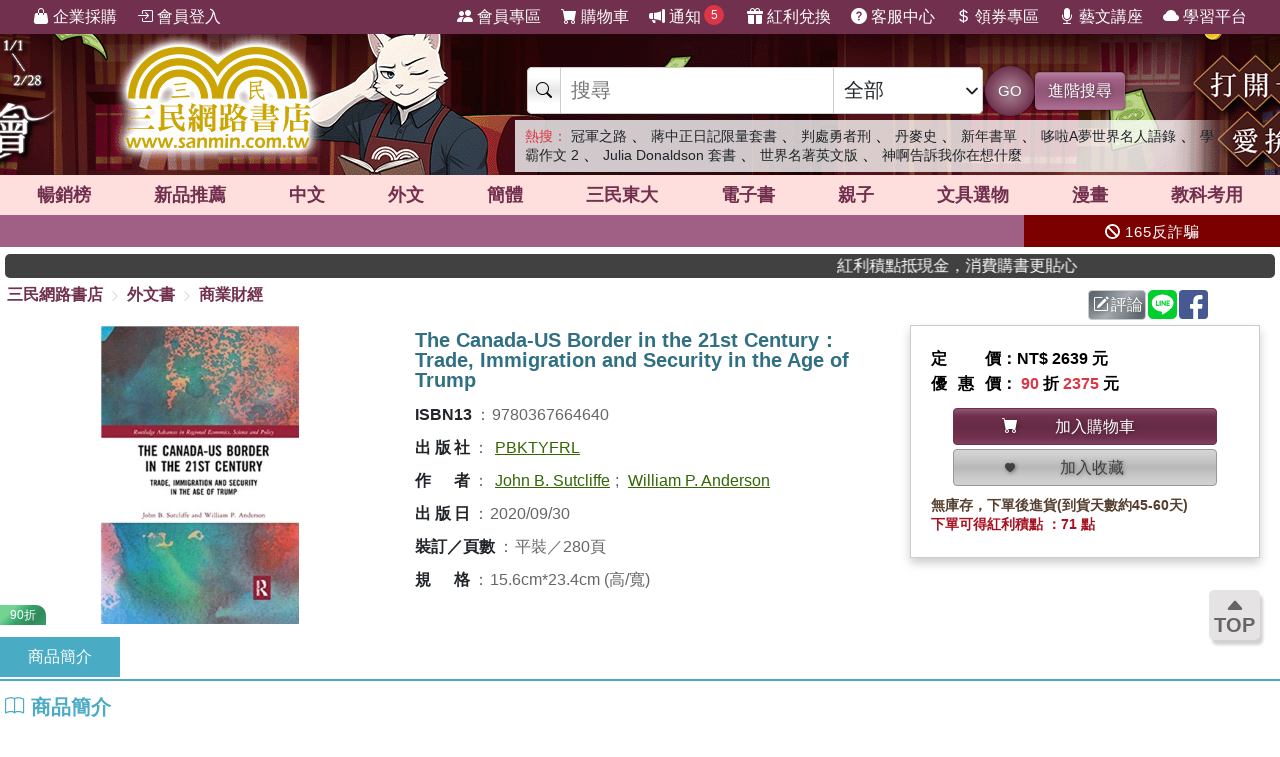

--- FILE ---
content_type: text/html; charset=utf-8
request_url: https://www.sanmin.com.tw/product/index/007786403
body_size: 22045
content:
<!DOCTYPE html>

<html lang="zh-hant">
<head>
    <!--EC103-->
    <script>
        var ServerName = 'EC103';
    </script>
        <script>
            (function (w, d, s, l, i) {
                w[l] = w[l] || []; w[l].push({
                    'gtm.start':
                        new Date().getTime(), event: 'gtm.js'
                }); var f = d.getElementsByTagName(s)[0],
                    j = d.createElement(s), dl = l != 'dataLayer' ? '&l=' + l : ''; j.async = true; j.src =
                        'https://www.googletagmanager.com/gtm.js?id=' + i + dl; f.parentNode.insertBefore(j, f);
            })(window, document, 'script', 'sanminCrossDomain', 'GTM-KW5B62Q');


            //GA4 start
            (function (w, d, s, l, i) {
                w[l] = w[l] || []; w[l].push({
                    'gtm.start':
                        new Date().getTime(), event: 'gtm.js'
                }); var f = d.getElementsByTagName(s)[0],
                    j = d.createElement(s), dl = l != 'dataLayer' ? '&l=' + l : ''; j.async = true; j.src =
                        'https://www.googletagmanager.com/gtm.js?id=' + i + dl; f.parentNode.insertBefore(j, f);
            })(window, document, 'script', 'dataLayer', 'GTM-WRTLJFF');</script>
    <meta http-equiv="Content-Type" content="text/html; charset=utf-8" />
    <meta name="viewport" content="width=device-width, initial-scale=1.0 , minimum-scale=1, maximum-scale=1, viewport-fit=cover" />

    
    <meta http-equiv="Content-Language" content="zh-tw">
    <meta http-equiv="X-UA-Compatible" content="IE=edge" />
    <title>The Canada-US Border in the 21st Century&#65306;Trade, Immigration and Security in the Age of Trump - &#19977;&#27665;&#32178;&#36335;&#26360;&#24215;</title>
    <meta name="keywords" content="The Canada-US Border in the 21st Century&#65306;Trade, Immigration and Security in the Age of Trump - &#19977;&#27665;&#32178;&#36335;&#26360;&#24215;">
    <meta name="description" content="&#26360;&#21517;&#65306;The Canada-US Border in the 21st Century&#65306;Trade, Immigration and Security in the Age of Trump&#65292;ISBN&#65306;9780367664640&#65292;&#20986;&#29256;&#31038;&#65306;PBKTYFRL&#65292;&#20316;&#32773;&#65306;John B. Sutcliffe,William P. Anderson&#65292;&#38913;&#25976;&#65306;280&#65292;&#20986;&#29256;&#26085;&#26399;&#65306;2020/09/30">
    <meta name="title" content="The Canada-US Border in the 21st Century&#65306;Trade, Immigration and Security in the Age of Trump - &#19977;&#27665;&#32178;&#36335;&#26360;&#24215;" />
    <meta property="og:title" content="The Canada-US Border in the 21st Century&#65306;Trade, Immigration and Security in the Age of Trump - &#19977;&#27665;&#32178;&#36335;&#26360;&#24215;" />
    <meta property="og:image" content="https://cdnec.sanmin.com.tw/product_images/036/036766464.jpg" />
    <meta property="og:description" content="&#26360;&#21517;&#65306;The Canada-US Border in the 21st Century&#65306;Trade, Immigration and Security in the Age of Trump&#65292;ISBN&#65306;9780367664640&#65292;&#20986;&#29256;&#31038;&#65306;PBKTYFRL&#65292;&#20316;&#32773;&#65306;John B. Sutcliffe,William P. Anderson&#65292;&#38913;&#25976;&#65306;280&#65292;&#20986;&#29256;&#26085;&#26399;&#65306;2020/09/30" />
    <meta property="og:site_name" content="三民網路書店">
    <meta property="og:type" content="product">
    <meta property="fb:app_id" content="127530673941764" />
    <meta property="og:url" content="https://www.sanmin.com.tw/product/index/007786403">
    <meta name="theme-color" content="#71304e">
    
    <meta property="product:retailer_item_id" content="007786403">
    <meta property="product:brand" content="PBKTYFRL">
    <meta property="product:price:amount" content="2375">
    <meta property="product:price:currency" content="TWD">
        <meta property="product:availability" content="in stock">



    <link rel="canonical" href="https://www.sanmin.com.tw/product/index/007786403">
    <link rel="shortcut icon" href="/sanmin.ico" type="image/x-icon" />


    <link href="//cdnec.sanmin.com.tw/images/apple-icon-144x144.png" rel="apple-touch-icon" sizes="144x144" />
    <link href="//cdnec.sanmin.com.tw/images/apple-touch-icon-precomposed.png" rel="apple-touch-icon" sizes="144x144" />
    <link rel="apple-touch-startup-image" href="//cdnec.sanmin.com.tw/images/logo512x512.png">

        <link rel="manifest" href="/file/manifest.json">



    <link rel="stylesheet" type="text/css" href="/css/rwd/index.min.css?v=26050014" />

    <link href="/css/rwd/search.css?v=26050014" rel="stylesheet">


    <link href="/scripts/swiper/swiper.min.css?v=26050014" rel="stylesheet" />

    <link rel="stylesheet" href="https://cdn.jsdelivr.net/npm/bootstrap-icons@1.11.0/font/bootstrap-icons.css" />
    <link rel="stylesheet" href="https://cdnjs.cloudflare.com/ajax/libs/font-awesome/6.4.0/css/all.min.css">

    <script src="/scripts/jquery-3.3.1.min.js"></script>

    <script src="/scripts/jquery-1.12.2.min.js"></script>

    <link href="/content/bootstrap.min.css" rel="stylesheet">
    <script src="/scripts/bootstrap.bundle.min.js"></script>



    <link rel="stylesheet" type="text/css" href="/css/sanminstyle.min.css?v=26050014">

    <script src="/bundles/modernizr?v=y-OkCB4hx16IFpwpA_jQzKGgH8SuShPlzPA-enZXywg1"></script>






        <script>
            //Google Ads GTM
            (function (w, d, s, l, i) {
                w[l] = w[l] || []; w[l].push({
                    'gtm.start':
                        new Date().getTime(), event: 'gtm.js'
                }); var f = d.getElementsByTagName(s)[0],
                    j = d.createElement(s), dl = l != 'dataLayer' ? '&l=' + l : ''; j.async = true; j.src =
                        'https://www.googletagmanager.com/gtm.js?id=' + i + dl; f.parentNode.insertBefore(j, f);
            })(window, document, 'script', 'dataLayer', 'GTM-M6JLBWT');
        </script>


    <script src="https://unpkg.com/vue@3.4.4/dist/vue.global.js"></script>
</head>
<body class="bg-white">


        <!-- Google Tag Manager (noscript) -->
        <noscript>
            <iframe src="https://www.googletagmanager.com/ns.html?id=GTM-KW5B62Q"
                    height="0" width="0" style="display:none;visibility:hidden"></iframe>
        </noscript>
        <noscript>
            <iframe src="https://www.googletagmanager.com/ns.html?id=GTM-KDZ6V9D"
                    height="0" width="0" style="display:none;visibility:hidden"></iframe>
        </noscript>
        <!-- End Google Tag Manager (noscript) -->




    <div class="SearchTip"><ul class="TipWord"></ul></div>
    <div class="ImgTip" style="display:none;"><img src="//cdnec.sanmin.com.tw/images/nobook.gif" width="200" alt="" /></div>



    <div id="LayoutHistory" class="ProductHistory shadow">
        <input id="HistoryHide" type="checkbox" v-model="hide">
        <div class="Title"><label for="HistoryHide" class="MobileHide p5"><i class="bi bi-clock-history"></i></label><label for="HistoryHide" v-if="hide==false" class="">瀏覽紀錄</label></div>
        <div class="swiper-container SwiperVertical HistorySilder CheckedHide">
            <div class="swiper-wrapper ">
                <div class="swiper-slide" v-for="a in log">
                    <div class="CoverBox w-100 h-100 mw150">
                        <a :href="'/product/index/'+a.id" :title="htmlDecode(a.name)" @click="hide=true"><img :data-src="a.src" src="//cdnec.sanmin.com.tw/images/1px.gif" :alt="htmlDecode(a.name)"></a>
                    </div>
                </div>
            </div>
            <div class="swiper-button-prev"></div>
            <div class="swiper-button-next"></div>
        </div>
    </div>

    <div id="gotop" class="">
        <i class="bi bi-caret-up-fill"></i><br>
        TOP
    </div>

    <div class="layout" id="layout">



<header>
    <!--頁首選單 full screen -->
    <div class="mainMenu">
        <div class="leftMenu">
            <ul class="main-left-menu">
                <li>
                    <a href="/static/businesscustomer">
                        <i class="bi bi-handbag-fill"></i> 企業採購
                    </a>
                </li>
                    <li> <a href="javascript:;" onclick="Login();"> <i class="bi bi-box-arrow-in-right"></i> 會員登入 </a> </li>
            </ul>
        </div>
        <div class="rightMenu">
            <ul class="main-right-menu">

                <li> <a href="/member/index"> <i class="bi bi-people-fill"></i> 會員專區 </a> </li>
                <li> <a href="/shopping/car"> <i class="bi bi-cart-fill"></i> 購物車<span class="CartQty  bubble count0">0</span></a> </li>

                <li class="">
                    <a href="javascript:MsgHub();" class=" position-relative">
                        <i class="bi bi-megaphone-fill"></i> 通知<span class="MsgQty bubble count0">0</span>
                    </a>
                </li>

                <li> <a href="/promote/bonus"> <i class="bi bi-gift-fill"></i> 紅利兌換 </a> </li>
                <li> <a href="/home/faq"> <i class="bi bi-question-circle-fill"></i> 客服中心 </a> </li>
                <li>
                    
                    <a href="/coupon/index/">  <i class="bi bi-currency-dollar"></i> 領券專區</a>

                </li>
                <li class="d-none d-xl-inline-block"> <a href="//activity.sanmin.com.tw/promotions/event/122103sanmin/index" target="_blank"> <i class="bi bi-mic-fill"></i> 藝文講座 </a> </li>
                <li class="d-none d-xl-inline-block"> <a href="https://elearning.sanmin.com.tw/" target="_blank"> <i class="bi bi-cloud-fill"></i> 學習平台 </a> </li>

            </ul>
        </div>
    </div>
    <!-- end 頁首選單 full screen -->
    <!-- 頁首按鈕 mobile -->
    <div class="MobileHeader">

        <div class="iconBtn SideMenuBtn ">
            <i class="bi bi-list"></i>
        </div>
        <label class="iconBtn" for="MobileSearchSwitch">
            <i class="bi bi-search"></i>
        </label>

        <a class="Logo" href="/">
            <img src="https://cdnec.sanmin.com.tw/images/mobileLogo_g.png" alt="三民網路書店">

        </a>

        <div class="iconBtn position-relative">
            <i class="bi bi-megaphone-fill" onclick="MsgHub()"></i>
            <span class="bubble MsgQty count0">0</span>
        </div>

        <a class="iconBtn" href="/shopping/car">
            <i class="bi bi-cart-fill"></i>
            <span class="bubble CartQty count0">0</span>
        </a>
    </div>
    <!-- end 頁首按鈕 mobile -->
</header>

<!-- logo & 搜尋欄 -->
<div style="width:100%;margin:0 auto;" class="topBgHead">
        <div style="background:url(https://cdnec.sanmin.com.tw/images/ec/2755125.gif) no-repeat top;" class="HeadImg">
            <table style="max-width:1055px;margin:0 auto;height: 145px;width: 100%;">
                <tr>
                    <td style="width:20%;height:145px;"><a href="/" style="width:100%;height:145px;"></a></td>
                    <td style="width:18%;height:145px;"><a href="https://activity.sanmin.com.tw/promotions/2025/2025sanmintop/index" target="_blank" style="width:100%;height:145px;"></a></td>
                    <td></td>
                </tr>
            </table>
        </div>
        <div style="background:url(https://cdnec.sanmin.com.tw/images/ec/2755343.gif) no-repeat top;" class="HeadImg">
            <table style="max-width:1055px;margin:0 auto;height: 145px;width: 100%;">
                <tr>
                    <td style="width:20%;height:145px;"><a href="/" style="width:100%;height:145px;"></a></td>
                    <td style="width:18%;height:145px;"><a href="https://activity.sanmin.com.tw/promotions/2026/0101newyear/index" target="_blank" style="width:100%;height:145px;"></a></td>
                    <td></td>
                </tr>
            </table>
        </div>
        <div style="background:url(https://cdnec.sanmin.com.tw/images/ec/2751623.gif) no-repeat top;" class="HeadImg">
            <table style="max-width:1055px;margin:0 auto;height: 145px;width: 100%;">
                <tr>
                    <td style="width:20%;height:145px;"><a href="/" style="width:100%;height:145px;"></a></td>
                    <td style="width:18%;height:145px;"><a href="https://activity.sanmin.com.tw/promotions/2025/1215openbook/index" target="_blank" style="width:100%;height:145px;"></a></td>
                    <td></td>
                </tr>
            </table>
        </div>
</div>
<input type="checkbox" id="MobileSearchSwitch" />
<div class="topBgArea">
    <div class="LogoSearch">

        <div class="Logo">

        </div>
        <div class="SearchBar " style=" z-index: 1;">
            <form id="SearchForm" name="SearchForm" action="/search/" method="get" onsubmit="return searchcheck('ct','qu');">
                <div class="SearchCtrl">
                    <div class="CtrlGroup">
                        <span class=""><i class="bi bi-search"></i></span>
                        <input type="text" class="" id="qu" name="qu" placeholder="搜尋" value="" required="" autocomplete="off">
                        <select class=" text-dark" id="ct">
                                <option value="k">&#20840;&#37096;</option>
                                <option value="n">&#21830;&#21697;&#21517;&#31281;</option>
                                <option value="isbn">ISBN</option>
                                <option value="au">&#20316;&#32773;</option>
                                <option value="pu">&#20986;&#29256;&#31038;/&#21697;&#29260;</option>
                                <option value="po">&#20419;&#37559;&#27963;&#21205;</option>
                                <option value="ac">&#26360;&#23637;</option>
                                <option value="vol">&#21474;&#26360;</option>
                                <option value="ser">&#31995;&#21015;</option>
                                <option value="tag">&#27161;&#31844;</option>
                                <option value="sp">&#20195;&#30908;</option>
                                <option value="id">&#21830;&#21697;&#20195;&#30908;</option>
                                <option value="cid">&#21830;&#21697;&#39208;&#20998;&#39006;</option>
                                <option value="t">&#32321;&#39636;&#26360;</option>
                                <option value="s">&#31777;&#39636;&#26360;</option>
                                <option value="a">&#22806;&#25991;&#26360;</option>
                                <option value="e">&#38651;&#23376;&#26360;</option>
                                <option value="h">&#28207;&#29256;&#26360;</option>
                                <option value="p">&#25991;&#20855;&#36984;&#29289;</option>
                                <option value="b">&#32005;&#21033;&#20812;&#25563;</option>
                        </select>
                    </div>
                    <button class="btn btn-search btn-sanmin-r" type="submit">GO</button>
                    <a class="btn btn-pruple" href="/search/advance/">進階搜尋</a>
                </div>
            </form>

            <div class="hot-search">
                <h2 class="text-danger d-inline  fs-14">熱搜：</h2>
                    <h3 class=""><a href="https://www.sanmin.com.tw/product/index/015183052" target="_blank" class=" text-dark">&#20896;&#36557;&#20043;&#36335;</a></h3>
                    <span>&#12289;</span>
                    <h3 class=""><a href="https://www.sanmin.com.tw/product/index/015062840" target="_blank" class=" text-dark">&#34083;&#20013;&#27491;&#26085;&#35352;&#38480;&#37327;&#22871;&#26360;</a></h3>
                    <span>&#12289;</span>
                    <h3 class=""><a href="https://www.sanmin.com.tw/search?fq=net:1&amp;vs=grid&amp;po=%e5%88%a4%e8%99%95%e5%8b%87%e8%80%85%e5%88%91%e7%b3%bb%e5%88%97%e6%9b%b8%e5%b1%95" target="_blank" class=" text-dark">&#21028;&#34389;&#21191;&#32773;&#21009;</a></h3>
                    <span>&#12289;</span>
                    <h3 class=""><a href="https://www.sanmin.com.tw/product/index/010451269" target="_blank" class=" text-dark">&#20025;&#40613;&#21490;</a></h3>
                    <span>&#12289;</span>
                    <h3 class=""><a href="https://activity.sanmin.com.tw/promotions/2026/0101newyear/index" target="_blank" class=" text-dark">&#26032;&#24180;&#26360;&#21934;</a></h3>
                    <span>&#12289;</span>
                    <h3 class=""><a href="https://www.sanmin.com.tw/product/index/015183054" target="_blank" class=" text-dark">&#21702;&#21862;A&#22818;&#19990;&#30028;&#21517;&#20154;&#35486;&#37636;</a></h3>
                    <span>&#12289;</span>
                    <h3 class=""><a href="https://www.sanmin.com.tw/product/index/015183050" target="_blank" class=" text-dark">&#23416;&#38712;&#20316;&#25991; 2</a></h3>
                    <span>&#12289;</span>
                    <h3 class=""><a href="https://www.sanmin.com.tw/product/index/009470130" target="_blank" class=" text-dark">Julia Donaldson &#22871;&#26360;</a></h3>
                    <span>&#12289;</span>
                    <h3 class=""><a href="https://activity.sanmin.com.tw/promotions/2026/0115wseducation/index" target="_blank" class=" text-dark">&#19990;&#30028;&#21517;&#33879;&#33521;&#25991;&#29256;</a></h3>
                    <span>&#12289;</span>
                    <h3 class=""><a href="https://activity.sanmin.com.tw/promotions/2026/0115prayers/index" target="_blank" class=" text-dark">&#31070;&#21834;&#21578;&#35380;&#25105;&#20320;&#22312;&#24819;&#20160;&#40636;</a></h3>
                    <span></span>
            </div>
        </div>

    </div>
</div>

<!--商品館 -->
<div class="TopNavMenu ">
    <div class="content p0">
        <div class="NavLink">
            <ul>
                <li cid="TO"><a href="/promote/top">暢銷榜</a></li>
                <li cid="HB"><a href="/promote/hotbook">新品<sapn class="d-none d-md-inline">推薦</sapn></a></li>
                <li cid="TC"><a href="/promote/library">中文</a></li>
                <li cid="TE"><a href="/promote/originaltext">外文</a></li>
                <li cid="NN"><a href="/promote/china">簡體</a></li>
                <li cid="SA"><a href="/promote/sanmin">三民東大</a></li>
                <li cid="EB"><a href="/promote/ebook">電子書</a></li>
                <li cid="CH"><a href="/promote/child">親子</a></li>
                <li cid="PP"><a href="/promote/stationery">文具選物</a></li>
                <li cid="CM"><a href="/promote/comic">漫畫</a></li>
                <li cid="TL"><a href="/promote/exam">教科考用</a></li>
            </ul>
        </div>
        <label class="Collapse"><input type="checkbox" /> <i></i></label>
    </div>
    <div class="ClassMenuPC">
        <div class="Border">
            <div class="Menu pruple colorscrollbar"></div>
        </div>
    </div>
</div>



<!-- 跑馬燈 full screen -->
<div class="topNews ">
    <style>
    .topNewsLeft {
        position: relative;
        overflow: hidden; /* 超出範圍的部份要隱藏 */     
       line-height:32px;
       
    }
    .topNewsLeft li{
         line-height:30px;   
         padding:0;
         margin:0;
         white-space: nowrap; 
    }
    .topNews>a{
        color:white;
    }
</style>


   <div id="topNewsLeft" class="topNewsLeft">
       <ul style="position:absolute;top:0px;">

       </ul>
</div>

<script>
    $(function () {
        var $topNewsLeft = $('#topNewsLeft'),
               $newsul = $topNewsLeft.find('ul'),
               newscount = $newsul.find('li').length,
               pause = false,
               idx = 0;
        $topNewsLeft.mouseover(function () {
            pause = true;
        }).mouseout(function () {
            pause = false;
        });
        function topNews() {
            if (!pause) {
                $newsul.stop().animate({ top: idx * -32 });
                idx += 1;
                if (idx >= newscount) {
                    idx = 0;
                }
            }
            setTimeout(topNews, 5000);
        }
        topNews();
    })
</script>
   


    <div class="topNewsRight">
        <a href="/static/TermsSecurity">
            <p>
                <i class="fas fa-ban"></i> 165反詐騙
            </p>
        </a>
    </div>
</div>

    <div class="content " style="padding:0px 5px;">
        <marquee onclick="Go('https://activity.sanmin.com.tw/promotions/event/bonuspoints/index')" style="background-color:#414141;color:#fff;border-radius:5px;font-weight:100;cursor:pointer;"><span class="glyphicon glyphicon-bullhorn"></span> 紅利積點抵現金，消費購書更貼心</marquee>
    </div>





            <div id="Body" class="w-100 relative">






<link href="/css/productstyle.min.css?v=26050014" rel="stylesheet">


<input id="Scaner" style="display:none;" />

<input type="hidden" id="UrlReferrer" value=""/>

<div class="content">
    <div class="row">
        <div class="col-12 col-lg-8 p0">
            
            <div id="breadcrumb-trail">
                <a href="/">三民網路書店</a>
                        <i class="bi bi-chevron-right"></i>
                        <span ><a href="/promote/originaltext">&#22806;&#25991;&#26360;</a></span>
                        <i class="bi bi-chevron-right"></i>
                        <span ><a href="/promote/originaltext/?id=te03">&#21830;&#26989;&#36001;&#32147;</a></span>
            </div>
        </div>
        <div class="col-12 col-lg-4 p0">
            <div class="h40 p5 d-flex justify-content-end">
                <span id="btn-WebLink" class="mr2"></span>

                <a class="btn btn-secondary-l p2 mr2" href="/product/commentarywrite/007786403">
                    <i class="bi bi-pencil-square"></i>評論
                </a>

                <a href="javascript:;" class="mr2" onclick="window.open('https://social-plugins.line.me/lineit/share?url=https://www.sanmin.com.tw/product/index/007786403', '', 'menubar=no,toolbar=no,resizable=yes,scrollbars=yes,height=600,width=600');return false;">
                    <img src="https://cdnec.sanmin.com.tw/images/icons/line.svg" alt="" width="29" class="share_line">
                </a>

                <a href="javascript:;" class="mr2" onclick="window.open('//www.facebook.com/sharer.php?u=https://www.sanmin.com.tw/product/index/007786403', '', 'menubar=no,toolbar=no,resizable=yes,scrollbars=yes,height=600,width=600');return false;">
                    <img src="https://cdnec.sanmin.com.tw/images/icons/fb.svg" alt="" width="29" class="share_fb">
                </a>


                <div id="DviFaceBook" class="d-inline-block "></div>

            </div>

        </div>


    </div>

    <div class="row ProductContent Prod007786403">
        <div class="col row p0">
            <div class="col col-cover p0">
                <div class="ProductCover  noselect">



                        <div class="h300">
                            <div class="swiper Silder-Top">
                                <div class="swiper-wrapper">
                                        <div class="swiper-slide">
                                            <div class="CoverBox">
                                                    <img src="https://cdnec.sanmin.com.tw/product_images/036/036766464.jpg" alt="The Canada-US Border in the 21st Century&#65306;Trade, Immigration and Security in the Age of Trump" onerror="noimage(this)">
                                                        <div class="ProdDiscountLabel color-emerald"> 90折 </div>
                                            </div>
                                        </div>
                                </div>
                            </div>
                        </div>


                </div>
            </div>
            <div class="col-info">
                <div class="ProductInfo">
                    <h1>The Canada-US Border in the 21st Century：Trade, Immigration and Security in the Age of Trump</h1>

                    <div class="bg-white row">
                    </div>





                    <h2 class="d-none">商品資訊</h2>
                    <div class="ProdAttr">
                        <ul>
                                        <li class="ga"><h3><span class="Bold">ISBN13</span><span class="colon">：</span><span>9780367664640</span></h3></li>
                                        <li class="ga"><h3><span class="Bold">&#20986;&#29256;&#31038;</span><span class="colon">：</span><span><a href="/search?pu=PBKTYFRL">PBKTYFRL</a></span></h3></li>
                                        <li class="ga"><h3><span class="Bold">&#20316;&#32773;</span><span class="colon">：</span><span><a href="/search?au=John%20B.%20Sutcliffe">John B. Sutcliffe</a>;
<a href="/search?au=William%20P.%20Anderson">William P. Anderson</a></span></h3></li>
                                        <li class="ga"><h3><span class="Bold">&#20986;&#29256;&#26085;</span><span class="colon">：</span><span>2020/09/30</span></h3></li>
                                        <li class="ga"><h3><span class="Bold">&#35037;&#35330;&#65295;&#38913;&#25976;</span><span class="colon">：</span><span>平裝／280頁</span></h3></li>
                                        <li class="ga"><h3><span class="Bold">&#35215;&#26684;</span><span class="colon">：</span><span>15.6cm*23.4cm (高/寬)</span></h3></li>
                            <li style="display:none;">
                                關鍵字：                                    <a href="https://www.sanmin.com.tw/product/index/007786403#The Canada-US Border in the 21st Century&#65306;Trade, Immigration and Security in the Age of Trump" title="The Canada-US Border in the 21st Century&#65306;Trade, Immigration and Security in the Age of Trump">The Canada-US Border in the 21st Century&#65306;Trade, Immigration and Security in the Age of Trump</a><span>、</span>
                                    <a href="https://www.sanmin.com.tw/product/index/007786403#The" title="The">The</a><span>、</span>
                                    <a href="https://www.sanmin.com.tw/product/index/007786403#Canada" title="Canada">Canada</a><span>、</span>
                                    <a href="https://www.sanmin.com.tw/product/index/007786403#US" title="US">US</a><span>、</span>
                                    <a href="https://www.sanmin.com.tw/product/index/007786403#Border" title="Border">Border</a><span>、</span>
                                    <a href="https://www.sanmin.com.tw/product/index/007786403#in" title="in">in</a><span>、</span>
                                    <a href="https://www.sanmin.com.tw/product/index/007786403#the" title="the">the</a><span>、</span>
                                    <a href="https://www.sanmin.com.tw/product/index/007786403#21st" title="21st">21st</a><span>、</span>
                                    <a href="https://www.sanmin.com.tw/product/index/007786403#Century" title="Century">Century</a><span>、</span>
                                    <a href="https://www.sanmin.com.tw/product/index/007786403#Trade" title="Trade">Trade</a><span>、</span>
                                    <a href="https://www.sanmin.com.tw/product/index/007786403#Immigration" title="Immigration">Immigration</a><span>、</span>
                                    <a href="https://www.sanmin.com.tw/product/index/007786403#and" title="and">and</a><span>、</span>
                                    <a href="https://www.sanmin.com.tw/product/index/007786403#Security" title="Security">Security</a><span>、</span>
                                    <a href="https://www.sanmin.com.tw/product/index/007786403#Age" title="Age">Age</a><span>、</span>
                                    <a href="https://www.sanmin.com.tw/product/index/007786403#of" title="of">of</a><span>、</span>
                                    <a href="https://www.sanmin.com.tw/product/index/007786403#Trump" title="Trump">Trump</a><span>、</span>
                                    <a href="https://www.sanmin.com.tw/product/index/007786403#PBKTYFRL" title="PBKTYFRL">PBKTYFRL</a><span>、</span>
                                    <a href="https://www.sanmin.com.tw/product/index/007786403#John B. Sutcliffe" title="John B. Sutcliffe">John B. Sutcliffe</a><span>、</span>
                                    <a href="https://www.sanmin.com.tw/product/index/007786403#William P. Anderson" title="William P. Anderson">William P. Anderson</a><span>、</span>
                                    <a href="https://www.sanmin.com.tw/product/index/007786403#&#22806;&#25991;&#26360;" title="&#22806;&#25991;&#26360;">&#22806;&#25991;&#26360;</a><span>、</span>
                                    <a href="https://www.sanmin.com.tw/product/index/007786403#&#21830;&#26989;&#36001;&#32147;" title="&#21830;&#26989;&#36001;&#32147;">&#21830;&#26989;&#36001;&#32147;</a><span>、</span>
                            </li>
                        </ul>
                    </div>




                </div>
            </div>
            <div class="col-12 p0">
                
            </div>
        </div>


        <div class="col-price">
            <div class="PriceBox">
                <div class="">

    <div class="Price">

            <div><div class="w70  d-inline-block text-justify">定價</div>：NT$ 2639 元</div>
        
            <div>
                <div class="w70  d-inline-block text-justify">優惠價</div>：
                    <span class="nowrap"><span class="fs-16 Bold text-danger">90</span> 折 <span class="fs-16 Bold text-danger">2375</span> 元</span>

            </div>
                
    </div>

        <div class="row row-cols-1 row-cols-md-2 row-cols-lg-1 justify-content-center">

    </div>





    <div class="row row-cols-1 row-cols-md-2 row-cols-lg-1 py10 px20 justify-content-center">

            <div class="col p2 ">
                <button class="btn btn-sanmin w-100  p5" onclick="AddCart('007786403','');" type="button">
                    <i class="bi bi-cart-fill"></i><div class="d-inline-block w150 text-center"> 加入購物車</div>
                </button>
            </div>
            <div class="col p2">
                <button class="btn btn-collect w-100 p5" type="button" onclick="AddCollect('007786403');">
                    <i class="bi bi-heart-fill"></i><div class="d-inline-block w150 text-center"> 加入收藏</div>

                </button>

            </div>
    </div>




        <div class="lh-14 fs-14 text-brown">無庫存，下單後進貨(到貨天數約45-60天)</div>
            <div class="text-red fs-14">
            下單可得紅利積點 ：71 點

        </div>
    
</div>

            </div>

            


        </div>
        
      
    </div>



<div id="IntroContainer" class="mt10">
        <div class="IntroTabs">

                <div class="Tabs" onclick="MoveTo('Intro1',-140);">&#21830;&#21697;&#31777;&#20171;</div>

            
        </div>


            <div class="row">
            <div class="p0 col-12 ">
                <div class="IntroContent h-100">
                        <div class="IntroSection">
                                   <h2 class="TitleUnderline color-blue2 " id="Intro1">
                                <i class="bi bi-book"></i>  &#21830;&#21697;&#31777;&#20171;
                            </h2>

                            <div class="SectionBody">
<P>Borders are critical to the development and survival of modern states, offer security against external threats, and mark public policy and identity difference. At the same time, borders, and borderlands, are places where people, ideas, and economic goods meet and intermingle. The United States-Canada border demonstrates all of the characteristics of modern borders, and epitomises the debates that surround them. This book examines the development of the US-Canada border, provides a detailed analysis of its current operation, and concludes with an evaluation of the border’s future. The central objective is to examine how the border functions in practice, presenting a series of case studies on its operation.</P><br/><br/><P>This book will be of interest to scholars of North American integration and border studies, and to policy practitioners, who will be particularly interested in the case studies and what they say about the impact of border reform.</P>                            </div>
                        </div>

                    

                </div>
            </div>

        </div>

        <div id="IndexRelation" class="mb5"></div>

</div>




    <div class="">
                    <div class="mt5">
                <div class="position-relative">
                        <h2 class="TitleUnderline color-blue2 "><i class="bi bi-bookmark-star-fill"></i> 主題書展</h2>

                    <a href="/promote/publisher" class="text text-blue2 position-end Bold">更多書展 <i class="bi bi-plus-lg"></i></a>
                </div>

                <div class="py5">
                        <div class="swiper-container PromoAD180" id="PromoAD180">
        <div class="swiper-wrapper ">
            
                            <div class="swiper-slide text-center p2">
                                <a href="https://www.sanmin.com.tw/vip/olingofamily?source=sanmin&amp;utmgtm=Product180bn" target="_blank">
                                    <div class="CoverBox mw190 bg-white p5 shadow-2 ">
                                        <img class="lazyload mh100" src="//cdnec.sanmin.com.tw/images/loading1.gif" data-src="https://cdnec.sanmin.com.tw/images/promotions/180/14814.gif" alt="&#33521;&#35486;&#38321;&#35712;&#36208;&#24266;-&#29544;&#31435;&#38321;&#35712;&#36914;&#34892;&#24335;" />
                                    </div>
                                        <h3 class="d-none">&#33521;&#35486;&#38321;&#35712;&#36208;&#24266;-&#29544;&#31435;&#38321;&#35712;&#36914;&#34892;&#24335;</h3>
                                    <div class="fs-12 text-blue1 mt3">優惠方式：<span class="price">&#38283;&#22296;&#20013;</span></div>
                                </a>
                            </div>
                            <div class="swiper-slide text-center p2">
                                <a href="https://activity.sanmin.com.tw/promotions/2025/2025sanmintop/index?utmgtm=Product180bn" target="_blank">
                                    <div class="CoverBox mw190 bg-white p5 shadow-2 ">
                                        <img class="lazyload mh100" src="//cdnec.sanmin.com.tw/images/loading1.gif" data-src="https://cdnec.sanmin.com.tw/images/promotions/180/14768.gif" alt="2025&#19977;&#27665;&#24180;&#24230;&#26274;&#37559;&#26360;&#23637;" />
                                    </div>
                                        <h3 class="d-none">2025&#19977;&#27665;&#24180;&#24230;&#26274;&#37559;&#26360;&#23637;</h3>
                                    <div class="fs-12 text-blue1 mt3">優惠方式：<span class="price">79&#25240;&#36215;</span></div>
                                </a>
                            </div>
                            <div class="swiper-slide text-center p2">
                                <a href="https://activity.sanmin.com.tw/promotions/event/monthly_coupon/index?utmgtm=Product180bn" target="_blank">
                                    <div class="CoverBox mw190 bg-white p5 shadow-2 ">
                                        <img class="lazyload mh100" src="//cdnec.sanmin.com.tw/images/loading1.gif" data-src="https://cdnec.sanmin.com.tw/images/promotions/180/14679.gif" alt="&#19977;&#27665;&#26376;&#26376;&#35712;&#26360;&#37329;" />
                                    </div>
                                        <h3 class="d-none">&#19977;&#27665;&#26376;&#26376;&#35712;&#26360;&#37329;</h3>
                                    <div class="fs-12 text-blue1 mt3">優惠方式：<span class="price">&#28415;600&#29694;&#25240;50</span></div>
                                </a>
                            </div>
                            <div class="swiper-slide text-center p2">
                                <a href="https://activity.sanmin.com.tw/promotions/2026/0122original/index?utmgtm=Product180bn" target="_blank">
                                    <div class="CoverBox mw190 bg-white p5 shadow-2 ">
                                        <img class="lazyload mh100" src="//cdnec.sanmin.com.tw/images/loading1.gif" data-src="https://cdnec.sanmin.com.tw/images/promotions/180/14829.gif" alt="&#21295;&#35712;&#20013;&#22806;&#26348;&#26360;&#23637;" />
                                    </div>
                                        <h3 class="d-none">&#21295;&#35712;&#20013;&#22806;&#26348;&#26360;&#23637;</h3>
                                    <div class="fs-12 text-blue1 mt3">優惠方式：<span class="price">5&#25240;&#36215;</span></div>
                                </a>
                            </div>
                            <div class="swiper-slide text-center p2">
                                <a href="https://activity.sanmin.com.tw/promotions/2026/0121stepintoreading/index?utmgtm=Product180bn" target="_blank">
                                    <div class="CoverBox mw190 bg-white p5 shadow-2 ">
                                        <img class="lazyload mh100" src="//cdnec.sanmin.com.tw/images/loading1.gif" data-src="https://cdnec.sanmin.com.tw/images/promotions/180/14827.gif" alt="Step into Reading &#35712;&#26412;&#23637;" />
                                    </div>
                                        <h3 class="d-none">Step into Reading &#35712;&#26412;&#23637;</h3>
                                    <div class="fs-12 text-blue1 mt3">優惠方式：<span class="price">&#21934;75&#20116;69</span></div>
                                </a>
                            </div>
                            <div class="swiper-slide text-center p2">
                                <a href="https://activity.sanmin.com.tw/promotions/2025/0401original/index?utmgtm=Product180bn" target="_blank">
                                    <div class="CoverBox mw190 bg-white p5 shadow-2 ">
                                        <img class="lazyload mh100" src="//cdnec.sanmin.com.tw/images/loading1.gif" data-src="https://cdnec.sanmin.com.tw/images/promotions/180/14186.gif" alt="&#36229;&#20540;&#21407;&#25991;&#22871;&#26360;" />
                                    </div>
                                        <h3 class="d-none">&#36229;&#20540;&#21407;&#25991;&#22871;&#26360;</h3>
                                    <div class="fs-12 text-blue1 mt3">優惠方式：<span class="price">1&#25240;&#36215;!!</span></div>
                                </a>
                            </div>
                            <div class="swiper-slide text-center p2">
                                <a href="https://activity.sanmin.com.tw/promotions/2025/0124foreignnovel/index?utmgtm=Product180bn" target="_blank">
                                    <div class="CoverBox mw190 bg-white p5 shadow-2 ">
                                        <img class="lazyload mh100" src="//cdnec.sanmin.com.tw/images/loading1.gif" data-src="https://cdnec.sanmin.com.tw/images/promotions/180/14062.gif" alt="&#21407;&#25991;&#23567;&#35498;&#26360;&#23637;" />
                                    </div>
                                        <h3 class="d-none">&#21407;&#25991;&#23567;&#35498;&#26360;&#23637;</h3>
                                    <div class="fs-12 text-blue1 mt3">優惠方式：<span class="price">&#29105;&#36067;&#20013;</span></div>
                                </a>
                            </div>
                            <div class="swiper-slide text-center p2">
                                <a href="https://activity.sanmin.com.tw/promotions/2025/coloringbook/index?utmgtm=Product180bn" target="_blank">
                                    <div class="CoverBox mw190 bg-white p5 shadow-2 ">
                                        <img class="lazyload mh100" src="//cdnec.sanmin.com.tw/images/loading1.gif" data-src="https://cdnec.sanmin.com.tw/images/promotions/180/14701.gif" alt="&#33521;&#32654;&#33879;&#33394;&#26360;&#23637;" />
                                    </div>
                                        <h3 class="d-none">&#33521;&#32654;&#33879;&#33394;&#26360;&#23637;</h3>
                                    <div class="fs-12 text-blue1 mt3">優惠方式：<span class="price">&#29105;&#36067;&#20013;</span></div>
                                </a>
                            </div>
                            <div class="swiper-slide text-center p2">
                                <a href="https://activity.sanmin.com.tw/promotions/2025/strangerthings/index?utmgtm=Product180bn" target="_blank">
                                    <div class="CoverBox mw190 bg-white p5 shadow-2 ">
                                        <img class="lazyload mh100" src="//cdnec.sanmin.com.tw/images/loading1.gif" data-src="https://cdnec.sanmin.com.tw/images/promotions/180/14700.gif" alt="&#24618;&#22855;&#29289;&#35486;&#26360;&#23637;" />
                                    </div>
                                        <h3 class="d-none">&#24618;&#22855;&#29289;&#35486;&#26360;&#23637;</h3>
                                    <div class="fs-12 text-blue1 mt3">優惠方式：<span class="price">&#29105;&#36067;&#20013;</span></div>
                                </a>
                            </div>
                            <div class="swiper-slide text-center p2">
                                <a href="https://www.sanmin.com.tw/product/index/014539323?utmgtm=Product180bn" target="_blank">
                                    <div class="CoverBox mw190 bg-white p5 shadow-2 ">
                                        <img class="lazyload mh100" src="//cdnec.sanmin.com.tw/images/loading1.gif" data-src="https://cdnec.sanmin.com.tw/images/promotions/180/14681.gif" alt="Katabasis &#22320;&#29508;&#20462;&#26989;&#26053;&#34892; (&#33521;&#22283;&#29256;&#38480;&#37327;&#35037;&#24128;&#31934;&#35037;)" />
                                    </div>
                                        <h3 class="d-none">Katabasis &#22320;&#29508;&#20462;&#26989;&#26053;&#34892; (&#33521;&#22283;&#29256;&#38480;&#37327;&#35037;&#24128;&#31934;&#35037;)</h3>
                                    <div class="fs-12 text-blue1 mt3">優惠方式：<span class="price">&#36092;&#36023;&#21363;&#21487;&#29554;&#24471;&#38480;&#37327;&#25176;&#29305;&#21253;</span></div>
                                </a>
                            </div>

                    
        </div>
        <div class="swiper-button-next"></div>
        <div class="swiper-button-prev"></div>
    </div>
    <script>
            $(function() {
                SwiperRWD('#PromoAD180',2,3,6);
            })
    </script>

                        </div>
            </div>

    </div>




    <div class="content mb10">
        <h2 class="TitleUnderline color-sanmin mb0">
            <i class="bi bi-exclamation-circle-fill"></i> 購物須知
        </h2>

        <div class="p10 bg-gray">
<p style='color:#237a0f';>外文書商品之書封，為出版社提供之樣本。實際出貨商品，以出版社所提供之現有版本為主。部份書籍，因出版社供應狀況特殊，匯率將依實際狀況做調整。</p><p style='color:#0a5a9c';>無庫存之商品，在您完成訂單程序之後，將以空運的方式為你下單調貨。為了縮短等待的時間，建議您將外文書與其他商品分開下單，以獲得最快的取貨速度，平均調貨時間為1~2個月。</p><p>為了保護您的權益，「三民網路書店」<span style='color:red'>提供會員七日商品鑑賞期</span>(收到商品為起始日)。</p><p>若要辦理退貨，請在商品鑑賞期內寄回，且商品必須是全新狀態與完整包裝(商品、附件、發票、隨貨贈品等)否則恕不接受退貨。</p>

        </div>
    </div>
</div>


<script type="text/javascript" src="/scripts/rwd/pinch-zoom.umd.js"></script>
<script>
    $(function () {
        if (navigator.userAgent == 'SanminTools') {
            SanminTools.camera.openScanButton();
        }
        $("#Scaner").keyup(function (e) {
            if (e.keyCode == 13) {
                var EAN = $("#Scaner").val();
                location.href = 'https://www.sanmin.com.tw/product/EAN/' + EAN;
            }
        });
    })
</script>



















<!-- 下方按鈕 mobile -->
<div class="MobileBottomNav ProductBottomCart">

    <div class="row">
        <div class="col-6 PriceStock">
            <div>

                <div class="DiscPrice text-inherit">
                    <span>&#20778;&#24800;&#20729;：</span><span class="Disc disc-90">90</span>
                    <span class="Price">2375</span>
                </div>
                <div class="mobile-store fs-14 lh-14 text-brown">
                    <span>無庫存，下單後進貨<br/>(到貨天數約45-60天)</span>
                </div>
            </div>
        </div>

        <div class="col-6">

            <div class="row">
                <div class="col">
                    <button type="button" class="bottomBtn" onclick="AddCollect('007786403');">
                        <i class="bi bi-heart-fill"></i>
                        <br> 收藏
                    </button>
                </div>
                    <div class="col">
                        <button type="button" class="bottomBtn bg-sanmin"  onclick="AddCart('007786403', '');">
                            <i class="bi bi-cart-fill"></i>
                            <br> 加入購物車
                        </button>
                    </div>

            </div>
        </div>
    </div>
</div>
<!-- end 下方按鈕 mobile -->






<script>
    $(function () {
        var c = getCookie('weblinkauth');
        if (c != '') {
            var wUser = JSON.parse(c);
            var $btn = $('<button>').addClass('btn btn-orange2-l px10 py2').text('推薦至圖書館');
            $btn.appendTo('#btn-WebLink');
            $btn.click(function () {
                window.open('https://weblink.bookhouse.com.tw/WB2024/dy.aspx?ui=' + wUser.ui + '&id=' + wUser.id + '&isbn=9780367664640', '圖書推薦採訪整合系統',);
            });
        }
    })

</script>




<script>
    function PriceTabs( tab = 0) {
        var $ctrl = $('#PriceTabs');
        var $tabs = $ctrl.find('>.title');
        var $content = $ctrl.find('>.body');
        var i = 0;
        var link = '';
        $tabs.find('.tab').click(function () {
            i = $(this).index();
            link = $(this).attr('link');
            if (link != '' && tab != i) {
                location.href ='/product/index/'+ link;
            } else {
                $tabs.find('.active').removeClass('active');
                $content.find('.active').removeClass('active');

                $tabs.find('.tab').eq(i).addClass('active');
                $content.find('> div').eq(i).addClass('active');
            }
        });

        if ($tabs.find('.tab').length == 1 ) {
            $tabs.hide();
            tab = 0;
        } else {
            $tabs.show();
        }

        $tabs.find('.tab').eq(tab).click();
    }

    $(function () {
        PriceTabs(0);
    })
</script>
            </div>

    <div class="MobileBottomNav">
        <a href="https://www.sanmin.com.tw/promote/top"><i class="bi bi-trophy-fill"></i><br />暢銷榜</a>
        <a href="https://www.sanmin.com.tw/home/faq"><i class="bi bi-question-circle-fill"></i><br />客服中心</a>
        <a href="https://www.sanmin.com.tw/shopping/car/collect"><i class="bi bi-heart-fill"></i><br />收藏</a>

            <a href="#"><label for="HistoryHide"><i class="bi bi-book"></i><br />瀏覽紀錄</label></a>
      


        <a href="https://www.sanmin.com.tw/member/index"><i class="bi bi-people-fill"></i><br />會員專區</a>
    </div>

<style>
    .SiteMap .col{
        padding:1px;
    }
</style>
<footer>
    <div class="content">
        <div class="row">

            <div class="col-12 col-lg-8  p0">
                <div class="Bold text-yellow fs-20">網站導航 >> </div>

                <div class="p5 lh-18 mb10">
                    <div class="row row-cols-lg-5 row-cols-3 text-left fs-16 SiteMap">
                        <div class="col"><a href="https://www.sanmin.com.tw/static/history">關於我們</a></div>
                        <div class="col"><a href="https://www.sanmin.com.tw/store/index">門市專區</a></div>
                        <div class="col"><a href="http://www.104.com.tw/jobbank/custjob/index.php?r=cust&j=456143252c393f6831593c20533f39197413b4426262626683d43512270j53">人才招募</a></div>
                        <div class="col MobileHide"><a href="https://www.sanmin.com.tw/other/voucher">禮券兌換</a></div>
                        <div class="col"><a href="https://www.sanmin.com.tw/promote/bonus">紅利積點</a></div>
                        <div class="col"><a href="https://www.sanmin.com.tw/promote/library">中文分類</a></div>
                        <div class="col"><a href="https://www.sanmin.com.tw/product/scheme/?id=000">圖書分類法</a></div>
                        <div class="col"><a href="https://www.sanmin.com.tw/product/schemechina/?id=A">中國圖書館分類法</a></div>

                        <div class="col "><a href="https://www.sanmin.com.tw/home/faq/">常見問題</a></div>
                        <div class="col MobileHide"><a href="https://www.sanmin.com.tw/home/faq/新手購書">新手購書</a></div>
                        <div class="col"><a href="https://www.sanmin.com.tw/member/index/couponreg">通關密碼</a></div>
                        <div class="col"><a href="https://elearning.sanmin.com.tw/">學習平台</a></div>

                        <div class="col MobileHide"><a href="https://www.sanmin.com.tw/static/catalogue">圖書館採購/編目</a></div>
                        <div class="col"><a href="https://activity.sanmin.com.tw/nou/">空中大學購書</a></div>
                        <div class="col MobileHide"><a href="https://www.sanmin.com.tw/static/businesscustomer">企業合作</a></div>
                        <div class="col MobileHide"><a href="https://www.sanmin.com.tw/other/cooperation">異業合作</a></div>
                        <div class="col"><a href="https://www.sanmin.com.tw/blog/index">閱讀潮評</a></div>
                        <div class="col"><a href="https://www.sanmin.com.tw/promote/bonus">紅利兌換</a></div>
                        <div class="col"><a href="https://www.sanmin.com.tw/static/g_Link">好站連結</a></div>
                    </div>
                </div>

                <div class="d-none d-md-inline-block">
                    <div class="Bold text-yellow fs-20">圖書目錄 >> </div>
                    <div class="p5 lh-18 mb10">
                        <div class="row row-cols-3 text-left fs-16">
                            <div class="col p0">
                                <a href="https://drive.google.com/file/d/1lqCGLstDfjSsP19EBNKM7Yv1M0e-41So/view?usp=sharing">三民・東大・弘雅三民</a>
                            </div>
                            <div class="col p0">
                                <a href="https://drive.google.com/file/d/1_9F89z01Pbc7RNVkBoaEf-kbKkBo3eLS/view?usp=sharing">小山丘童書(0-6歲)</a>
                            </div>
                            <div class="col p0">
                                <a href="https://drive.google.com/file/d/1_5CdIcQpltRg_W40Qj8aCtN_KMy9KEU4/view?usp=sharing">兒童・青少年(7歲以上)</a>
                            </div>
                            <div class="col p0">
                                <a href="https://drive.google.com/file/d/1_9IfRSoXgMyLykhCF84oOk-iifxpW9q6/view?usp=sharing">古籍圖書目錄</a>
                            </div>
                            <div class="col p0">
                                <a href="https://drive.google.com/file/d/1_BTZb2IMtGzdlXaOCSsFeqyebWPREv9E/view?usp=sharing">古典圖書目錄</a>
                            </div>
                            <div class="col p0">
                                <a href="https://drive.google.com/file/d/1_Bzpauv2oxyua-zIN0ggqs7isy0Aijcv/view?usp=sharing">畢業禮品</a>
                            </div>
                        </div>
                    </div>
                    <div class="Bold text-yellow fs-20">聯絡資訊 >> </div>
                    <div class="row text-light fs-14">
                        <div class="col">
                            <div class="text-light Bold"><i class="fas fa-map-marker-alt"></i> 網路書店</div>
                            <div><a href="https://goo.gl/maps/hnxoce4uHmT2" class="text-light" target="_blank">台北市復興北路386號</a></div>
                            <div>電話：02-2500-6600轉 130、131</div>
                            <div>
                                客服信箱：<a href="mailto:ec@sanmin.com.tw">ec@sanmin.com.tw</a>
                            </div>
                        </div>
                        <div class="col">
                            <div class="text-light Bold"><i class="fas fa-map-marker-alt"></i> 復北店</div>
                            <div><a href="https://goo.gl/maps/hnxoce4uHmT2" class="text-light" target="_blank">台北市復興北路386號</a></div>
                            <div>電話：02-2500-6600</div>
                            <div>營業時間：11:00 AM - 9:00 PM</div>
                        </div>
                        <div class="col">
                            <div class="text-light Bold">
                                <i class="fas fa-map-marker-alt"></i> 重南店
                            </div>
                            <div><a href="https://goo.gl/maps/XSHRbPBDf5s" class="text-light" target="_blank">台北市重慶南路一段61號</a></div>
                            <div>電話：02-2361-7511</div>
                            <div>營業時間：11:00 AM - 9:00 PM</div>
                        </div>
                    </div>
                </div>
              

                
            </div>
            <div class="col-12 col-lg-4 p0">

                <div class="text-center mb10">
                    <a href="https://www.sanmin.com.tw/other/epaper" target="_blank"><img src="https://cdnec.sanmin.com.tw/images/layout/epaper.gif" alt="訂閱電子報"></a>

                    <a href="https://www.sanmin.com.tw/staticpage/hkck/index.html" target="_blank"><img src="https://cdnec.sanmin.com.tw/images/layout/hkckship.gif" alt="香港便利店"></a>
                </div>
                <div class="Bold text-yellow fs-20 text-left">聚焦三民 >> </div>

                <div id="FollowSanmin" class="">
                    <div class="row row-cols-5">
                        <div class="col"><a href="https://www.facebook.com/sanminfans/" target="_blank"><div class="border"><i class="bi bi-facebook"></i></div><span>三民書局</span></a></div>
                        <div class="col"><a href="https://www.facebook.com/sanmineditor/" target="_blank"><div class="border"><i class="bi bi-facebook"></i></div><span>三民出版</span></a></div>
                        <div class="col"><a href="https://www.instagram.com/sanminbook/" target="_blank"><div class="border"><i class="bi bi-instagram"></i></div></a></div>
                        <div class="col"><a href="https://line.me/R/ti/p/5uaGk_kB9l" target="_blank"><div class="border"><i class="bi bi-line"></i></div></a></div>
                        <div class="col"><a href="https://www.youtube.com/channel/UC3ws3A0NjQcJmN1ZPs-UWgQ" target="_blank"><div class="border"><i class="bi bi-youtube"></i></div></a></div>

                    </div>
                </div>
                <div class="  text-center pb10">
                    <img src="https://cdnec.sanmin.com.tw/images/logo/footer_logo_g.png" class="mw-100" alt="三民網路書店">
                </div>

                <div class="section px10">
                    <div class="copyright fs-14 lh-20 w260 m0">
                        <div>本站著作權屬弘雅三民圖書股份有限公司<br />及相關著作權所有人所有</div>
                        <div>Copyright © San Min Book Co.,Ltd.<br /> All Rights Reserved.</div>
                        <div>統一編號：05134324</div>
                    </div>
                </div>

            </div>




        </div>
    </div>
</footer>

    </div>

    
<div id="SideMenu"> 
    <div class="MenuClose">
        <button >
            <i class="bi bi-x"></i>
        </button>
        <div style="flex:8"></div>
    </div>
    <ul class="MenuBar row">
            <li class="col"> <a href="/member/joinApply  "> <i class="bi bi-person-plus-fill"></i> 加入會員 </a></li>
            <li class="col"> <a href="javascript:;" onclick="Login();"> <i class="bi bi-box-arrow-in-right"></i> 會員登入 </a> </li>


        <li class="col"><a href="/home/faq"><i class="bi bi-question-circle-fill"></i> 客服中心</a></li>
        <li class="col"><a href="/coupon/index/"><i class="bi bi-currency-dollar"></i> 領券專區</a></li>
    </ul>
    <div class="MenuBody ">
        <div class="MenuLeft  ">
            <ul class="Menulink">
                <li> <a href="/">首頁 </a> </li>
                <li class="active" name="網站導航"> 
                <a alt="網站導航" onclick="SideMenuActive('網站導航')">網站導航 </a> </li>
                        <li name="&#26274;&#37559;&#27036;"> <a href="/promote/top" alt="&#26274;&#37559;&#27036;" >&#26274;&#37559;&#27036; </a> </li>
                        <li name="&#26032;&#21697;"> <a href="/promote/hotbook" alt="&#26032;&#21697;" >&#26032;&#21697; </a> </li>
                        <li name="&#20013;&#25991;&#26360;"> <a href="/promote/library" alt="&#20013;&#25991;&#26360;" >&#20013;&#25991;&#26360; </a> </li>
                        <li name="&#22806;&#25991;&#26360;"> <a href="/promote/originaltext" alt="&#22806;&#25991;&#26360;" >&#22806;&#25991;&#26360; </a> </li>
                        <li name="&#31777;&#39636;&#26360;"> <a href="/promote/china" alt="&#31777;&#39636;&#26360;" >&#31777;&#39636;&#26360; </a> </li>
                        <li name="&#19977;&#27665;&#26481;&#22823;"> <a href="/promote/sanmin" alt="&#19977;&#27665;&#26481;&#22823;" >&#19977;&#27665;&#26481;&#22823; </a> </li>
                        <li name="&#35242;&#23376;&#39208;"> <a href="/promote/child" alt="&#35242;&#23376;&#39208;" >&#35242;&#23376;&#39208; </a> </li>
                        <li name="&#25991;&#20855;&#31150;&#21697;"> <a href="/promote/stationery" alt="&#25991;&#20855;&#31150;&#21697;" >&#25991;&#20855;&#31150;&#21697; </a> </li>
                        <li name="&#28459;&#30059;&#39208;"> <a href="/promote/comic" alt="&#28459;&#30059;&#39208;" >&#28459;&#30059;&#39208; </a> </li>
                        <li name="&#25945;&#31185;&#32771;&#29992;"> <a href="/promote/exam" alt="&#25945;&#31185;&#32771;&#29992;" >&#25945;&#31185;&#32771;&#29992; </a> </li>
                        <li name="&#25919;&#24220;&#20986;&#29256;"> <a href="/promote/government" alt="&#25919;&#24220;&#20986;&#29256;" >&#25919;&#24220;&#20986;&#29256; </a> </li>
                        <li name="&#39321;&#28207;&#20986;&#29256;"> <a href="/promote/hongkong" alt="&#39321;&#28207;&#20986;&#29256;" >&#39321;&#28207;&#20986;&#29256; </a> </li>
                        <li name="&#22823;&#23416;&#20986;&#29256;"> <a href="/promote/university" alt="&#22823;&#23416;&#20986;&#29256;" >&#22823;&#23416;&#20986;&#29256; </a> </li>
                        <li name="&#24471;&#29518;&#20316;&#21697;"> <a href="/promote/prize" alt="&#24471;&#29518;&#20316;&#21697;" >&#24471;&#29518;&#20316;&#21697; </a> </li>
                        <li name="&#22871;&#26360;"> <a href="/promote/packagebook" alt="&#22871;&#26360;" >&#22871;&#26360; </a> </li>
                        <li name="&#32005;&#21033;&#20812;&#25563;"> <a href="/promote/bonus" alt="&#32005;&#21033;&#20812;&#25563;" >&#32005;&#21033;&#20812;&#25563; </a> </li>

       
                <li> <a href="https://activity.sanmin.com.tw/addbuy">加價構 </a> </li>
                <li> <a href="/promote/publisher">主題書展 </a> </li>
            </ul>
        </div>
        <div class="MenuRight  ">
            <div class="MenuContent show" name="網站導航">
                <div class="panel bg-sanmin">
                    <div class="title">三民書局</div>
                    <div class="body">
                        <div class="row row-cols-2 lh-30 fs-16 sublist">
                            <div class="col"><a href="/static/history">關於我們</a></div>
                            <div class="col"> <a href="/store/index">門市專區 </a> </div>
                            <div class="col"> <a href="https://activity.sanmin.com.tw/promotions/event/122103sanmin/index">藝文講座 </a> </div>
                            <div class="col"> <a href="https://elearning.sanmin.com.tw/">學習平台 </a> </div>
                            <div class="col"><a href="/other/cooperation">異業合作</a></div>
                            <div class="col"><a href="/static/catalogue">圖書採購/編目</a></div>
                            <div class="col"><a href="http://www.104.com.tw/jobbank/custjob/index.php?r=cust&amp;j=456143252c393f6831593c20533f39197413b4426262626683d43512270j53" target="_blank">人才招募</a></div>
                            <div class="col"><a href="/other/voucher">禮券兌換處</a></div>
                            <div class="col"><a href="/i">瀏覽器資訊</a></div>
                        </div>
                    </div>
                </div>
                <div class="panel bg-sanmin">
                    <div class="title">三民網路書店服務</div>
                    <div class="body">
                        <div class="row row-cols-2 sublist">
                            <div class="col"><a href="/static/termsofservice">會員服務條款</a></div>
                            <div class="col"><a href="/static/termssecurity">資訊安全警語</a></div>
                            <div class="col"><a href="/static/termspprivacy">隱私權政策</a></div>
                            <div class="col"><a href="/home/faq/新手購書">新手購書</a></div>
                            <div class="col"><a href="/product/scheme/?id=000">圖書分類</a></div>
                            <div class="col"><a href="/product/schemechina/?id=A">中國圖書館分類</a></div>

                            <div class="col"><a href="https://activity.sanmin.com.tw/nou/?Kind=Book">空中大學購書</a></div>
                            <div class="col"><a href="/static/g_divnk">好站連結</a></div>
                        </div>
                    </div>
                </div>
                <div class="panel bg-sanmin">
                    <div class="title">企業會員專區</div>
                    <div class="body">
                        <div class="row row-cols-2 sublist">
                            <div class="col"><a href="/static/businessclause/?type=join">加入企業會員</a></div>
                            <div class="col"><a href="/static/businessclause">服務條款</a></div>
                            <div class="col"><a href="/static/businessprocurement">會員須知</a></div>
                        </div>

                    </div>
                </div>
                <div class="panel bg-sanmin">
                    <div class="title">圖書目錄下載</div>
                    <div class="body">
                        <div class="row row-cols-2 sublist">
                            <div class="col-12"><a href="https://drive.google.com/file/d/1lqCGLstDfjSsP19EBNKM7Yv1M0e-41So/view?usp=sharing">三民・東大・弘雅三民</a></div>
                            <div class="col-12"><a href="https://drive.google.com/file/d/1_9F89z01Pbc7RNVkBoaEf-kbKkBo3eLS/view?usp=sharing">小山丘童書(0-6歲)</a></div>
                            <div class="col-12"><a href="https://drive.google.com/file/d/1_5CdIcQpltRg_W40Qj8aCtN_KMy9KEU4/view?usp=sharing">兒童・青少年(7歲以上)</a></div>
                            <div class="col"><a href="https://drive.google.com/file/d/1_9IfRSoXgMyLykhCF84oOk-iifxpW9q6/view?usp=sharing">古籍圖書目錄</a></div>
                            <div class="col"><a href="https://drive.google.com/file/d/1_BTZb2IMtGzdlXaOCSsFeqyebWPREv9E/view?usp=sharing">古典圖書目錄</a></div>
                            <div class="col"><a href="https://drive.google.com/file/d/1_Bzpauv2oxyua-zIN0ggqs7isy0Aijcv/view?usp=sharing">畢業禮品</a></div>
                        </div>
                    </div>
                </div>
            </div>
        </div>
    </div>
</div>


    <script>
        $(function () {
            var $Menu = $('#SideMenu');
            $('.SideMenuBtn').click(function () {
                $Menu.show();                       
                if ($('#PromoUrl').length == 1) {
                    var url = $('#PromoUrl').val();
                    var id = $('#PromoteSelectID').val();
                    url=url.replace(/\/$/g,'');
                    var $a = $Menu.find('[href="' + url + '"]');                     
                    $a.parent().addClass('active');
                    SideMenuActive($a.attr('alt'), url);
                }
            })    
            $Menu.find('.MenuClose').click(function () {
                $Menu.hide();
            });
        })
        function SideMenuActive(name,url) {
            var $m = $('#SideMenu');
            var $mr = $m.find('.MenuRight');
            var $tab = $mr.find('.MenuContent[name="' + name + '"]');
            var $ml = $m.find('.Menulink');            
            $ml.find('.active').removeClass('active');
            $ml.find('[name="'+ name +'"]').addClass('active');
            $mr.find('.show').removeClass('show');
            if ($tab.length == 0 && true) {
                $tab = $('<div>').addClass('MenuContent').attr('name', name);    

                var $div = $('<div/>').html(name);
                var PromoUrl = $('#PromoUrl').val();           
                if (PromoUrl !=null && PromoUrl.includes(url)) {                   
                    var $left = $('.left-menu');                 
                    $div.html($left.html());
                } else {
                    $div = $('<div/>').load(url + '/?id=menu');
                }
                $div.appendTo($tab);
                $tab.appendTo($mr);

            }
            $tab.addClass('show');
        } 
    </script>

    <input type="hidden" id="ScanInput">

    <script type="text/javascript" src="https://cdnjs.cloudflare.com/ajax/libs/font-awesome/6.4.0/js/all.min.js"></script>
    <script src="/scripts/rwd/click.js?v=26050014"></script>
    <script src="/scripts/jquery.rwdImageMaps.min.js?v=26050014"></script>
    <script src="/scripts/swiper/swiper.min.js?v=26050014"></script>
    <script src="/scripts/rwd/silder.js?v=26050014"></script>


    <script src="/scripts/lazyload.js"></script>
    <script src="/scripts/sanmin.js?v=26050014"></script>

    <script src="/scripts/mvcsite.js?v=26050014"></script>


    

            <script type="application/ld+json">
                        { "@context": "http://schema.org", "@type": "Book", "additionalType":"Product",
                            "@id": "https://www.sanmin.com.tw/product/index/007786403", "isbn": "9780367664640", "name": "The Canada-US Border in the 21st Century：Trade, Immigration and Security in the Age of Trump",
                            "url": "https://www.sanmin.com.tw/product/index/007786403", "image": "https://cdnec.sanmin.com.tw/product_images/036/036766464.jpg", "description":"書名：The Canada-US Border in the 21st Century：Trade, Immigration and Security in the Age of Trump，ISBN：9780367664640，出版社：PBKTYFRL，作者：John B. Sutcliffe,William P. Anderson，頁數：280，出版日期：2020/09/30",
                            "BookFormat": "Paperback",
                            "numberOfPages": "280", "datePublished": "2020-09-30",
                            "typicalAgeRange":"0-0", "bookEdition": "", "version": "",
                            "author": [{ "@type": "Person", "name": "John B. Sutcliffe,William P. Anderson" }],
                            "publisher": [{ "@type": "Organization", "name": "PBKTYFRL" }],
                            "offers": { "@type": "Offer", "priceCurrency":"TWD", "price": "2375",
                            "availability":"http://schema.org/OutOfStock", "url":"https://www.sanmin.com.tw/product/index/007786403",
                            "priceValidUntil":"2026-01-26" } }
            </script>




    <script type="application/ld+json">
        {"@context":"http://schema.org","@type":"BreadcrumbList","itemListElement":[{"@type":"ListItem","position":1,"name":"首頁","item":"https://www.sanmin.com.tw"},{"@type":"ListItem","position":2,"name":"外文書","item":"http://www.sanmin.com.tw/promote/originaltext"},{"@type":"ListItem","position":3,"name":"商業財經","item":"http://www.sanmin.com.tw/promote/originaltext/?id=te03"}]}
    </script>

    <script type="text/javascript">
        $(function () {
            $(".TryToSeeSmall").lazyload();
            $('.ProductImageSilder').bind('click mouseenter ', function () {
                var isload = $(this).hasClass('isload');
                if (!isload) {
                    $(".TryToSeeBig").lazyload();
                    $(this).addClass('isload');
                }
            })
            var url = 'https://www.sanmin.com.tw/product/index/007786403';
            var form = '<iframe src="https://www.facebook.com/plugins/like.php?href=' + url + '&width=146&layout=button_count&action=like&size=large&show_faces=true&share=true&height=40&appId=231535363937338"  width="65vw" style="border:none;overflow:hidden;height:32px;" scrolling="no" frameborder="0"allowtransparency="true" allow="encrypted-media"></iframe>';
            $('#DviFaceBook').html(form);


            var SilderBottom = new Swiper(".ProductImageSilder .Silder-Bottom", {
                spaceBetween: 5,
                slidesPerView: 5,
                freeMode: true,
                watchSlidesProgress: true,
            });

            var SilderTop = new Swiper(".ProductImageSilder .Silder-Top", {
                spaceBetween: 10,
                thumbs: {
                    swiper: SilderBottom,
                },
            });
            $('.ZoomIn').click(function () {
                var $silder = $('.ProductCover');
                var $top = $('.Silder-Top');
                if ($silder.hasClass('bg-mask')) {
                    $silder.removeClass('bg-mask');
                    $(this).find('i').attr('class', 'bi bi-search');
                } else {
                    $silder.addClass('bg-mask');
                    $(this).find('i').attr('class', 'bi bi-x-lg');
                }
                SilderTop.update();
                SilderBottom.update();
            });


            App_History.add('007786403','036766464', 'The Canada-US Border in the 21st Century&#65306;Trade, Immigration and Security in the Age of Trump', 'https://cdnec.sanmin.com.tw/product_images/036/036766464.jpg');

          
            onDisplay('IndexRelation', function () {             
                $('#IndexRelation').load('/product/relation/007786403');
            });


            $('.IntroSection').each(function () {
                var $body = $(this).find('.SectionBody');
                var h = $body.height();
                var title = $(this).find('.SectionTitle').text();
                if (h >= 150) {
                    var $btn = $('<button/>').addClass('IntroMore').html('More');
                    $btn.appendTo($body);
                    $btn.click(function () {
                        $body.css('max-height', 5000);
                        $(this).remove();
                    });
                }
            });
        })

        function PlatformAlert(title, url) {
            var r = confirm("您將離開本網站，前往" + title);
            if (r == true) {
                window.open(url);
            }
        }
    </script>


    



    <script>
        var iframeMode = false;

        if (self.frameElement && self.frameElement.tagName == "IFRAME") {
            iframeMode = true;
        } else if (window.frames.length != parent.frames.length) {
            iframeMode = true;
        } else if (self != top) {
            iframeMode = true;
        }
        if (iframeMode) {
            $('body').addClass('iframe');

        }

        function AddCart(pf_id, addfrom) {
            //Start-----GA加入購物車事件
            sanminCrossDomain.push({ 'addPfid': pf_id });
            //End-----GA加入購物車事件

            if ($('#DivAddItem').length == 0) {
                $('<div/>').attr('id', 'DivAddItem').appendTo('body');
            }
            var url = httpsHost + '/shopping/addItem/?id=' + pf_id + '&js=true&addfrom=' + addfrom;
            $('.AddScript').remove();

            var $Script = $('<script/>').addClass('.AddScript');
            $Script.attr('src', url);
            $Script.appendTo('body');
            return true;
        }

        document.getElementById('ScanInput').addEventListener('keypress', function (e) {
            if (e.key === 'Enter') {
                const value = this.value.trim();
                if (value.length === 13) {
                    window.location.href = 'https://www.sanmin.com.tw/product/EAN/' + value;
                }
            }
        });


    </script>



</body>
</html>
